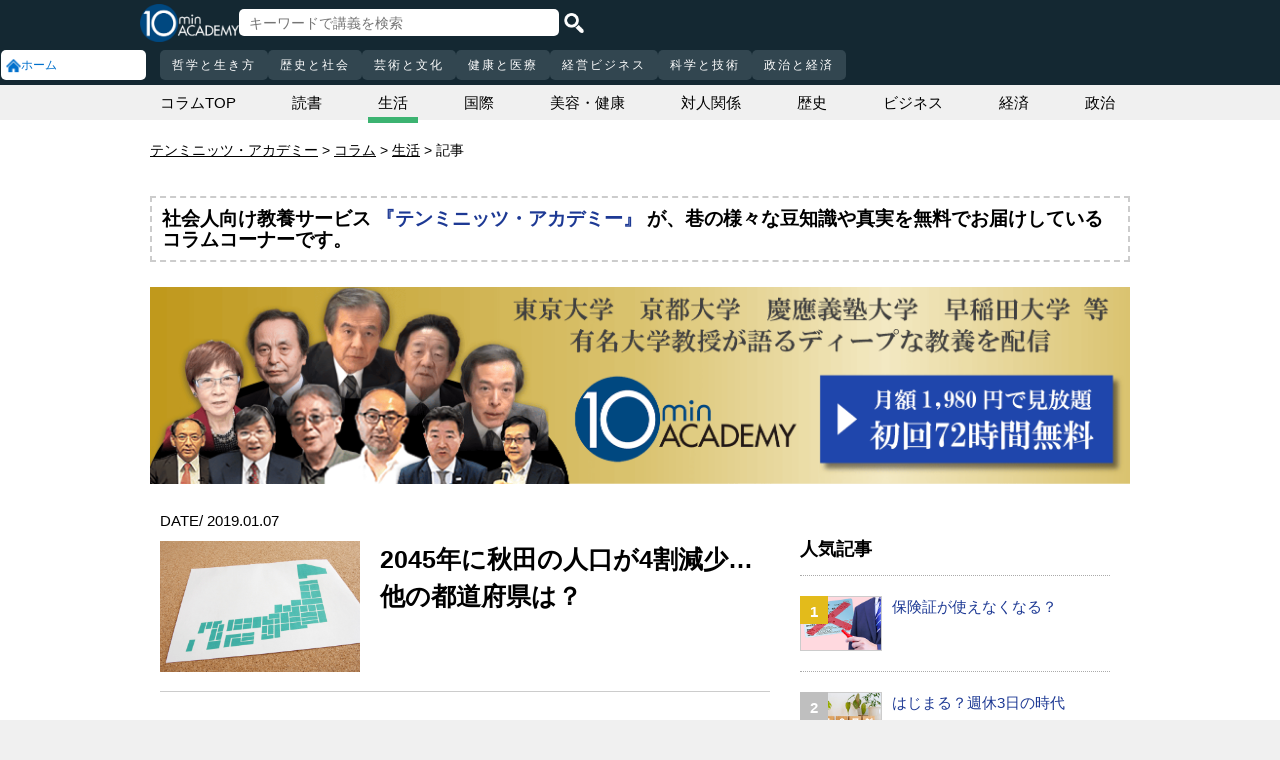

--- FILE ---
content_type: text/html; charset=UTF-8
request_url: https://10mtv.jp/pc/column/article.php?column_article_id=2113
body_size: 16735
content:
<!DOCTYPE html>
<html lang="jp">
<head>
<link rel="canonical" href="https://10mtv.jp/pc/column/article.php?column_article_id=2113" />
 <meta http-equiv="Content-Type" content="text/html; charset=UTF-8" />
 <script type="text/javascript" src="/js/jquery-1.9.0.min.js"></script>

<meta name="robots" content="noarchive" />
<link rel="stylesheet" type="text/css" href="https://10mtv.jp//pc/css/common.css.php">
<link rel="stylesheet" href="https://10mtv.jp//pc/css/flipsnap.css.php">
<script type="text/javascript" src="https://10mtv.jp/js/custom-scripting.js"></script>
<script type="text/javascript" src="https://10mtv.jp/js/util.js"></script>
<script type="text/javascript" src="https://10mtv.jp/js/flipsnap.min.js"></script>



<link href="https://10mtv.jp/js/lity-1.6.1/dist/lity.css" rel="stylesheet">
<script src="https://10mtv.jp/js/lity-1.6.1/dist/lity.js"></script>

<script src="/v2/js/jquery.lazyload.js"></script>

<link rel="stylesheet" href="https://10mtv.jp/pc/css/thumbnail.css.php" media="screen">
<script type="text/javascript" src="https://10mtv.jp/js/thumbnail.js.php"></script>

<style>
body {
	overflow-x: hidden;
}

#pagetop_box{
	left: auto;
	right: 15px;
	bottom: 120px;
}

.header-common{
	width: 100%;
	position: fixed;
	top: 0;
	z-index: 100;
	height: auto;
	background: #142832;
}
.left-menu{
	position: absolute;
	left: 0;
	top: 0;
	/*height: 100%;*/
	display: flex;
	flex-flow: column;
	/*flex-basis: 150px;
	flex-shrink: 0;*/
	row-gap: 8px;
	background: #142832;
	padding-top: 50px;
	width: 150px;
}
.header-common .left-menu .menu-item{
	display: flex;
	align-items: center;
	column-gap: 5px;
	width: 90%;
	margin-left: 1px;
	background: #fff;
	padding: 5px;
	border: none;
	border-radius: 5px;
	height: 20px;
	color: #0070CC;
}

.header-common .left-menu #mydata-item{
	width: 93.5%;
	margin-left: 0px;
	border-radius: 4px;
}


.mydata-add-class{
	background: #0070CC !important;
	border-bottom-left-radius: 0 !important;
	border-bottom-right-radius: 0 !important;
	color: #fff !important;
}

.header-common .active{
	background: #0070CC !important;
	color: #fff !important;
}
.header-common .left-menu .menu-item img{
	width: 15px;
}
.header-common .left-menu .menu-item .icon_text{
	font-size: 12px;
	line-height: 12px;
}
.header-common .header-inner{
	background: #142832;
	width: calc(100% - 150px);
	position: relative;
	margin-left: 150px;
}
.header-common .header-inner .header-top{
	display: flex;
	align-items: center;
	/*justify-content: space-between;*/
	column-gap: 30px;
	height: 45px;
}
.header-common .header-inner .header-logo{
	margin-left: -10px;
}
.header-common .header-inner .header-logo img{
	height: 38px;
	width: auto;
	padding-bottom: 0;
	vertical-align: bottom;
}
.header-common .header-inner .header-search{
	display: flex;
	align-items: center;
	height: 38px;
}
.search-input-box {
	flex-grow: 1;
	height: 70% !important;
	width: 300px !important;
	border: none !important;
	padding: 0 10px !important;
	border-radius: 5px;
}
.header-search img {
	height: 20px;
	width: auto;
	cursor: pointer;
	padding: 0 5px;
}
.top-dummy{
	width: 150px;
}
/* スクロールバーを非表示化 */
.no-scrollbar::-webkit-scrollbar {
	display: none;
}
.no-scrollbar {
	-ms-overflow-style: none;
	scrollbar-width: none;
}

/* タブメニュー */
.header-common .header-inner .header-tab-menu{
	height: 40px;
	position: relative;
	width: 100%;
	display: grid;
	grid-template-columns: min-content 1fr min-content;
	align-items: center;
	justify-content: center;
}

/* 矢印ボタンのスタイル */
.header-common .header-inner .header-tab-menu .arrow-button {
	background-color: transparent;
	z-index: 10;
	border: none;
	outline: none;
	cursor: pointer;
	display: flex;
	align-items: center;
	justify-content: center;
	transition: all 0.3s ease-in-out;
	padding: 4px 5px;
}
#left-arrow {
	grid-column: 1;
}
#right-arrow {
	grid-column: 3;
}
.header-common .header-inner .header-tab-menu .arrow-button img {
	height: 20px;
}

/* 矢印を非表示にするクラス */
.hidden {
	opacity: 0;
	pointer-events: none;
	width: 0.1px;
	padding: 0;
	overflow: hidden;
}

/* 横スクロールメニューのスタイル */
.header-common .header-inner .header-tab-menu .scroll-menu {
	display: flex;
	align-items: center;
	overflow-x: auto;
	white-space: nowrap;
	height: 40px;
	gap: 16px;
	grid-column: 2;
}

/* ボタンのスタイル */
.header-common .header-inner .header-tab-menu .menu-button {
	display: inline-block;
	padding: 9px 12px;
	border-radius: 5px;
	height: 30px;
	font-size: 12px;
	line-height: 12px;
	font-weight: 500;
	flex-shrink: 0;
	background-color: #324650;
	transition: background-color 0.3s, color 0.3s;
	border: none;
	outline: none;
	cursor: pointer;
	color: #ffffff;
	letter-spacing: 2px;
}

/* 画面幅が750px以下の場合の調整 */
@media (max-width: 750px) {
	.header-common .header-inner .header-tab-menu {
		grid-template-columns: min-content 1fr;
	}
	#left-arrow {
		grid-column: 1;
	}
	#right-arrow {
		position: absolute;
		top: 0;
		right: 0;
		height: 100%;
		background: #142832;
		z-index: 10;
	}
	.search-input-box {
		width: clamp(150px, calc(100% - 20px), 300px) !important;
	}
}

.header-common .left-menu details{
	box-sizing: border-box;
	background: #fff;
	width: 145px;
	font-size: 12px;
	text-align: left;
	border-radius: 5px;
	margin-left: 1px;
}
.header-common .left-menu details summary{
	cursor: pointer;
	list-style: none;
}
.header-common .left-menu details summary::-webkit-details-marker{
	display: none;
}

.header-common .left-menu details ul{
	margin-top: 2px;
	padding: 0;
	list-style: none;
	max-height: 150px;
	overflow-y: auto;
	width: 100%;
	box-sizing: border-box;
}

.header-common .left-menu details ul::-webkit-scrollbar {
	width: 8px; 
	height: 8px;
}

.header-common .left-menu details ul::-webkit-scrollbar-thumb {
	background-color: #aaa; 
	border-radius: 4px;
}

.header-common .left-menu details ul::-webkit-scrollbar-corner {
	border-bottom-right-radius: 5px; 
	background: transparent;
}

.header-common .left-menu details li{
      margin: 0;
}

.header-common .left-menu details a{
	text-decoration: none;
	color: #338CD6;
	display: block;
	width: 100%;
	padding: 6px 8px 6px 17%;
	box-sizing: border-box;
	position: relative;
}

.header-common .left-menu details a::after{
	content: '';
	position: absolute;
	left: 8px;
	right: 8px;
	bottom: 0;

	height: 1px;
	background-color: #ddd;
}

/* 最後の項目には下線を表示しない */
.header-common .left-menu details ul li:last-child a::after{
	content: none;
}

/*
@media screen and (max-height: 1080px) and (max-width: 1920px) {
	.header-common .left-menu details ul{
		max-height: 70px!important;
	}

	.header-common .left-menu details a{
		padding: 2px 8px 2px 17%!important;
	}
}
*/

.mydata-list{
	max-height: 70px!important;
}

.mydata-list-a{
	padding: 2px 8px 2px 17%!important;
}

.top-register-box {
	width: 100%;
	background-color: #FFF;
	font-size: 14px;
	position: fixed;
	bottom: 0;
	left: 0;
	right: 0;
	z-index: 100;
}

.top-register-warp {
	margin: 7px 4px;
	background: #FFD700;
	border-radius: 5px;
}

.top-register-inner {
	display: flex;
	justify-content: center;
	align-items: center;
	gap: 40px;
	width: 980px;
	margin: 0 auto;
	padding: 5px 0;
}

.top-register-inner .entry {
	gap: 30px;
	display: flex;
	align-items: center;
	padding: 5px 20px 5px 70px;
	background: #142832;
	color: #fff;
	font-weight: bold;
	border-radius: 5px;
	white-space: nowrap;
	width: 250px;
	box-sizing: border-box;
}

.entry img {
	height: 20px;
	margin-left: auto;
}

.top-register-title {
	white-space: nowrap;
	align-self: center;
}

/* 注目デザイン */
.top-bell {
	position: fixed;
	bottom: 110px;
	right: 11px;
	display: flex;
	z-index: 1001;
}

.top-bell .bell-image {
	background: #fff;
	padding: 15px;
	display: flex;
	align-items: center;
	justify-content: center;
	flex-direction: column;
	border: 0;
	border-radius: 45px;
	width: 45px;
	flex-shrink: 0;
}

.top-bell .bell-image img {
	width: 25px;
	height: auto;
	display: block;
}

.top-bell .bell-image a {
	text-decoration: none;
}

.top-bell .bell-text {
	padding-top: 2px;
	font-size: 12px;
}

</style>

<script>
var pagetop_flag = false;

$(document).ready(function(){
	const scr_w = screen.width;
	const scr_h = screen.height;
	const aspect = scr_w / scr_h;

	// 幅 <= 1920 かつ 高さ < 1200
	if(scr_w <= 1920 && scr_h >= 600 && scr_h <= 1079 && aspect >= 1.70 && aspect <= 1.85) {
		$("#mydata-details ul").addClass("mydata-list");
		$("#mydata-details ul li a").addClass("mydata-list-a");
	}

	// スクロール位置
	const scr_idex = "0";
	$('#scroll-menu').scrollLeft(scr_idex);

	// トップへ戻るボタン
	var pagetop = $('#pagetop_box');
	$(window).scroll(function(){

		if($(this).scrollTop() > 400 ){
			if(!pagetop_flag){
				pagetop.fadeIn();
				pagetop_flag = true;
			}

	    	}else{
	    		if(pagetop_flag){
			    	pagetop.fadeOut();
	    			pagetop_flag = false;
	    		}
		}

	});

	pagetop.click(function(){
		$('body, html').animate({scrollTop:0}, 500);
		return false;
	});

	// 検索
	$('.top-serach').click(function() {
		$('#fm-header').submit();
	});

	$('#mydata-details').on('toggle', function() {
		const isOpened = this.open;
		if (isOpened) {
			$('#mydata-item').addClass('mydata-add-class');
			$('#mydata-icon').attr('src', 'https://10mtv.jp/v2/images/common/icons/pc/mydata_active.png');
		} else {
			$('#mydata-item').removeClass('mydata-add-class');
			$('#mydata-icon').attr('src', 'https://10mtv.jp/v2/images/common/icons/pc/mydata_inactive.png');
		}
	});

	$('.tab-menu-link').on('click', function(e) {
		var target = this.dataset.href;

		var idx = $('#scroll-menu').scrollLeft();
		if(idx > 0) {
			target = (target.includes('?')) ? target + "&scr_idex=" + idx : target + "?scr_idex=" + idx;
		}

//		setTimeout(function() {
			window.location.href = target;
//		}, 500); 
	});
});

$(document).ready(function() {
	const scrollMenu = $('#scroll-menu');
	const leftArrow = $('#left-arrow');
	const rightArrow = $('#right-arrow');
	const scrollAmount = 200;
	const tolerance = 5;

	const checkArrows = () => {
		// scrollWidthはjQueryでは取得できないため、ネイティブのDOM要素を使用
		const scrollWidth = scrollMenu.prop('scrollWidth');
		const clientWidth = scrollMenu.width();

		// Math.round() を使用して、スクロール値の比較における微小な差を吸収
		const scrollLeft = Math.round(scrollMenu.scrollLeft());
		const maxScrollLeft = Math.round(scrollWidth - clientWidth);

		// スクロールが必要かどうかを判定
		const isScrollNeeded = scrollWidth > clientWidth + tolerance;

		if (isScrollNeeded) {
			// 左矢印の表示/非表示を切り替え
			// scrollLeft が 0 (または tolerance 内) なら非表示
			leftArrow.toggleClass('hidden', scrollLeft <= tolerance);

			// 右矢印の表示/非表示を切り替え
			// scrollLeft が最大スクロール位置 (またはその tolerance 内) なら非表示
			rightArrow.toggleClass('hidden', scrollLeft >= maxScrollLeft - tolerance);
		} else {
			// スクロールが必要ない場合は両方の矢印を非表示
			leftArrow.addClass('hidden');
			rightArrow.addClass('hidden');
		}
	};

	// 左矢印クリック
	leftArrow.on('click', function() {
		// 現在のスクロール位置から scrollAmount 分引く
		scrollMenu.scrollLeft(scrollMenu.scrollLeft() - scrollAmount);

		// スクロール後、矢印のチェックを非同期で実行
		setTimeout(checkArrows, 50);
	});

	// 右矢印クリック時
	rightArrow.on('click', function() {
		// 現在のスクロール位置に scrollAmount 分足す
		scrollMenu.scrollLeft(scrollMenu.scrollLeft() + scrollAmount);

		// スクロール後、矢印のチェックを非同期で実行
		setTimeout(checkArrows, 50);
	});

	// スクロール時とウィンドウリサイズ時に矢印をチェック
	scrollMenu.on('scroll', checkArrows);

	// ウィンドウリサイズ時は、スクロールバーの出現/消失の処理を考慮してディレイを入れる
	$(window).on('resize', function() {
		setTimeout(checkArrows, 150);
	});

	// 初期実行
	checkArrows();
});

</script>


<!-- Google Tag Manager -->
<script>(function(w,d,s,l,i){w[l]=w[l]||[];w[l].push({'gtm.start':
new Date().getTime(),event:'gtm.js'});var f=d.getElementsByTagName(s)[0],
j=d.createElement(s),dl=l!='dataLayer'?'&l='+l:'';j.async=true;j.src=
'https://www.googletagmanager.com/gtm.js?id='+i+dl;f.parentNode.insertBefore(j,f);
})(window,document,'script','dataLayer','GTM-5KW5K8F5');</script>
<!-- End Google Tag Manager -->
<link rel="apple-touch-icon" href="https://10mtv.jp/image/icon2.png">

<title>2045年に秋田の人口が4割減少…他の都道府県は？ | テンミニッツ・アカデミー</title>

<meta property="fb:app_id" content="1668188140098602" />
<meta property="og:type" content="article"/>
<meta property="og:title" content="2045年に秋田の人口が4割減少…他の都道府県は？ | テンミニッツ・アカデミー"/>
<meta property="og:description" content="「地方消滅」の言葉が話題になったのは2014年。当時日本創成会議座長だった増田寛也氏らが発表した、通称「増田レポート」の中で用いられたこの言葉が世間にインパクトを与えました。2040年までの間に20～…" />
<meta property="og:site_name" content="テンミニッツ・アカデミー"/>

<meta name="twitter:card" content="summary_large_image">
<meta name="twitter:site" content="@10mtv_opinion">
<meta name="twitter:title" content="2045年に秋田の人口が4割減少…他の都道府県は？ | テンミニッツ・アカデミー">
<meta name="twitter:description" content="「地方消滅」の言葉が話題になったのは2014年。当時日本創成会議座長だった増田寛也氏らが発表した、通称「増田レポート」の中で用いられたこの言葉が世間にインパクトを与えました。2040年までの間に20～…">
<meta name="description" content="「地方消滅」の言葉が話題になったのは2014年。当時日本創成会議座長だった増田寛也氏らが発表した、通称「増田レポート」の中で用いられたこの言葉が世間にインパクトを与えました。2040年までの間に20～…">
<meta property="og:url" content="https://10mtv.jp/pc/column/article.php?column_article_id=2113" />
<meta property="og:image" content="https://10mtv.jp/image/column_image.php?size=l&id=2113" />
<meta name="twitter:image" content="https://10mtv.jp/image/column_image.php?size=l&id=2113">


</head>



<body>
<!-- Google Tag Manager (noscript) -->
<noscript><iframe src="https://www.googletagmanager.com/ns.html?id=GTM-5KW5K8F5"
height="0" width="0" style="display:none;visibility:hidden"></iframe></noscript>
<!-- End Google Tag Manager (noscript) -->


<img id="pagetop_box" src="https://10mtv.jp/v2/images/common/back_to_top.png">

<header class="header-common">

	<div class="left-menu">
		<a href="/index.php">
<div class="menu-item">
	<img src="https://10mtv.jp/v2/images/common/icons/pc/home_inactive.png" alt="ホーム">
	<div class="icon_text">ホーム</div>
</div>
</a>
	</div>

	<div class="header-inner">
		<div class="header-top">
			<div class="header-logo">
				<a href="https://10mtv.jp/index.php" style="display: block;text-align: center;">
					<img src="/v2/images/non_member/pc_top_logo.png" alt="テンミニッツ・アカデミー｜有識者による1話10分のオンライン講義">
				</a>
			</div>
			<form method="get" action="https://10mtv.jp/pc/content/search_list.php" id="fm-header">
			<div class="header-search">
				<input type="text" name="keyword" class="search-input-box" value="" placeholder="キーワードで講義を検索">
				<img class="top-serach" src="/v2/images/common/icon_search.png" alt="検索">
			</div>
			</form>
			<div class="top-dummy"></div>
		</div>
		<div class="header-tab-menu">
		        <button id="left-arrow" class="arrow-button hidden">
		            <img src="/v2/images/common/icons/pc/left_arrow.png">
		        </button>

		        <nav id="scroll-menu" class="scroll-menu no-scrollbar">
				<button class="menu-button tab-menu-link" data-href="/index.php?tag_id=4">哲学と生き方</button><button class="menu-button tab-menu-link" data-href="/index.php?tag_id=2">歴史と社会</button><button class="menu-button tab-menu-link" data-href="/index.php?tag_id=5">芸術と文化</button><button class="menu-button tab-menu-link" data-href="/index.php?tag_id=7">健康と医療</button><button class="menu-button tab-menu-link" data-href="/index.php?tag_id=6">経営ビジネス</button><button class="menu-button tab-menu-link" data-href="/index.php?tag_id=3">科学と技術</button><button class="menu-button tab-menu-link" data-href="/index.php?tag_id=1">政治と経済</button>
			</nav>

		        <button id="right-arrow" class="arrow-button hidden">
		            <img src="/v2/images/common/icons/pc/right_arrow.png">
		        </button>
		</div>
	</div>
</header>

<link rel="stylesheet" type="text/css" href="https://10mtv.jp/v2/css/common.pc.css.php">
<link rel="stylesheet" type="text/css" href="https://10mtv.jp/pc/css/lecture_list_style.css.php">
<link rel="stylesheet" type="text/css" href="https://10mtv.jp/v2/css/column.css.php">

<style>
.similar_box:hover{
	opacity:0.7;
}
</style>

<script src="https://10mtv.jp/v2/js/scripts.pc.js.php?uid=" type="text/javascript"></script>

<script type="application/ld+json">
{
	"@context": "http://schema.org",
	"@type": "BreadcrumbList",
	"itemListElement":
	[
		{
			"@type": "ListItem",
			"position": 1,
			"item": {
				"@id": "https://10mtv.jp/",
				"name": "テンミニッツ・アカデミー"
			}
		},{
			"@type": "ListItem",
			"position": 2,
			"item": {
				"@id": "https://10mtv.jp/pc/column/index.php",
				"name": "コラム"
			}
		},{
			"@type": "ListItem",
			"position": 3,
			"item": {
				"@id": "https://10mtv.jp/pc/column/index.php?column_tag_id=6",
				"name": "生活"
			}
		}
	]
}
</script>


<script>

var _contentHeight = 0;
var _windowHeight = 0;

$(function(){

	// ポップアップ表示非表示
	var is_popup = "1";
	var popup = $('.popup-area');
	var offset = $('.popup.page-show').offset().top;
	var height = $(window).height();
	var daily_ranking_offset = "";
	if($('#daily-ranking-area').length){
		daily_ranking_offset = $('#daily-ranking-area').offset().top - height/3;
	}
	var is_related = 1;

	$(window).on('load resize',function(){
		offset = $('.popup.page-show').offset().top;
		height = $(window).height();
		if($('#daily-ranking-area').length){
			daily_ranking_offset = $('#daily-ranking-area').offset().top - height/3;
			if($(this).scrollTop() > daily_ranking_offset) {
				if(is_related == 1) {
					$("#related").fadeOut("1000");
					is_related = 0;
				}
			} else {
				if(is_related == 0) {
					$("#related").fadeIn("1000");
					is_related = 1;
				}
			}
		}
	});

	popup.hide();
	$(window).scroll(function () {
		if(is_popup === "1") {
			popupFlag = sessionStorage.getItem('open');
			if(!popupFlag) {
				if($(this).scrollTop() > offset - height) {
					popup.fadeIn();
				} else {
					popup.fadeOut();
				}
			}
		}

		if($('#daily-ranking-area').length){
			if($(this).scrollTop() > daily_ranking_offset) {
				if(is_related == 1) {
					$("#related").fadeOut("1000");
					is_related = 0;
				}
			} else {
				if(is_related == 0) {
					$("#related").fadeIn("1000");
					is_related = 1;
				}
			}
		}
	});

	$(".close-popup").click(function() {
		sessionStorage.setItem('open', true);
		popup.fadeOut();
	});

	$(window).on('pagehide', function() {
		sessionStorage.removeItem('open');
	});

	// 固定エリアの扱い
	
});

</script>

<!--------- FBいいね　--------->
<div id="fb-root"></div>
<script>(function(d, s, id) {
  var js, fjs = d.getElementsByTagName(s)[0];
  if (d.getElementById(id)) return;
  js = d.createElement(s); js.id = id;
  js.src = "//connect.facebook.net/ja_JP/sdk.js#xfbml=1&version=v2.8";
  fjs.parentNode.insertBefore(js, fjs);
}(document, 'script', 'facebook-jssdk'));</script>
<!--------- FBいいね　ここまで　--------->

<main class="container-full" style="padding: 85px 0;"><div class="partical-container-980" style="height: 35px;line-height: 35px;">
<article class="column-category">
	<section class="child"><a href="./index.php">コラムTOP</a></section>
		<section class="child" ><a href="./index.php?column_tag_id=10">読書</a></section>
		<section class="child"  style="border-bottom:6px solid #3CB371"><a href="./index.php?column_tag_id=6">生活</a></section>
		<section class="child" ><a href="./index.php?column_tag_id=3">国際</a></section>
		<section class="child" ><a href="./index.php?column_tag_id=9">美容・健康</a></section>
		<section class="child" ><a href="./index.php?column_tag_id=8">対人関係</a></section>
		<section class="child" ><a href="./index.php?column_tag_id=7">歴史</a></section>
		<section class="child" ><a href="./index.php?column_tag_id=4">ビジネス</a></section>
		<section class="child" ><a href="./index.php?column_tag_id=2">経済</a></section>
		<section class="child" ><a href="./index.php?column_tag_id=1">政治</a></section>
	</article>
</div>

<div class="bg-white">
	<!--パンくず-->
	<div style="margin:0 auto;width:980px;padding:20px 0 10px;">
		<nav id="breadcrumbs" style="margin:0;">
			<ol>
				<li itemscope="itemscope">
					<a itemprop="url" href="https://10mtv.jp/"><span itemprop="title">テンミニッツ・アカデミー</span></a>
				</li>
				<li itemscope="itemscope">
					<a itemprop="url" href="https://10mtv.jp/pc/column/index.php"><span itemprop="title">コラム</span></a>
				</li>				<li itemscope="itemscope">
					<a href="./index.php?column_tag_id=6"><span itemprop="title">生活</span></a>
				</li>				<li itemscope="itemscope">
					<span itemprop="title">記事</span>
				</li>
			</ol>
		</nav>
	</div>

	<div style="width: 976px;margin: 25px auto;border: 2px dashed #cccccc;">
	<div style="padding: 10px;font-size: 19px;font-weight: bold;">
		社会人向け教養サービス <a href=/coupon/input_mail.php?coupon=CLMN01 style="color: #1D3994;text-decoration: none;">『テンミニッツ・アカデミー』</a> が、巷の様々な豆知識や真実を無料でお届けしているコラムコーナーです。
	</div>
</div>

<div class="partical-container-980">
	<a href="/coupon/input_mail.php?coupon=CLMN01">
		<img src="https://10mtv.jp/image/column/column_banner_PC.png" alt="テンミニッツ・アカデミーは、有識者の生の声を10分間で伝える新しい教養動画メディアです。" style="width: 100%;vertical-align: bottom;">
	</a>
</div>

	<div class="popup-area">
		<section>
			<div style="font-size: 25px;color: #FFF;padding-bottom: 25px;">
				お探しの情報は見つかりましたか？「生活」ジャンルのより詳しい情報はこちら
			</div>

			<div style="position: relative;">
				<a href="/coupon/input_mail.php?coupon=CLMN01">
				<img class="register" src="https://10mtv.jp/image/column/column_banner_square01.png" alt="テンミニッツ・アカデミーは、有識者の生の声を10分間で伝える新しい教養動画メディアです。">
				</a>
				<img class="close-popup" src="https://10mtv.jp/image/column/button.png" alt="閉じる">
			</div>
		</section>
	</div>
	<div class="partical-container-980 clear-fix" style="display:flex;">
		<div class="column-left">
					<!--------- コラム記事 start --------->
		    <div class="column-article">
		        <section id="contents">
					<div class="geometoric" style="overflow:hidden">
			        	<div class="date-box">
		    	        	<span class="date">DATE/ 2019.01.07</span>
		        	    </div>
					</div>
		    	    <div class="clear-both"></div>

		    	    <section class="top-image">
						<div class="image"><img src="https://imagineer.edmode.com/sugotoku/image/column_image.php?size=l&id=2113" class="thumbnail"></div>
		    	        <div class="header-text"><h1>2045年に秋田の人口が4割減少…他の都道府県は？</h1></div>
		    	     </section>
		    	     
		            <div class="content column-content" style="padding-top:0;">
		        	    <div style="width:400px; margin:0 auto; text-align:center;"></div>
　「地方消滅」の言葉が話題になったのは2014年。当時日本創成会議座長だった増田寛也氏らが発表した、通称「増田レポート」の中で用いられたこの言葉が世間にインパクトを与えました。2040年までの間に20～39歳の女性人口が半減する自治体が全国の市町村の約半数にあたると未来像を提示。一般向けにまとめられた『地方消滅』（中公新書）は2015年の新書大賞を受賞するベストセラーとなりました。あれから3年。事態はどのように変化しているのでしょうか？　<br>
<br>
<h2>「地方消滅」ではなく「東京１強、地方全滅」の可能性？</h2>
　増田レポートの試算は、国立社会保障・人口問題研究所が2013年3月に発表した人口推計データをもとにして行われました。5年後の今日では、新しい「日本の地域別将来推計人口」が発表されています。<br>
<br>
　都道府県別にみた推計結果の概要としては、42道府県で2015年以後の総人口は一貫して減少し、すべての都道府県で2030年以後の総人口は一貫して減少する、とあります。2015年時点でさえ、人口が減少する都道府県数は39に上り、南関東（埼玉、千葉、東京、神奈川）ブロックが全体の28.4％を占めています。この傾向は今後も続き、2045年には31.9％に達するとみられています。<br>
<br>
　2015年の総人口を100としたときの指数で見ていくと、2045年に100以上になるのは東京都だけで、沖縄99.6、愛知92.2、神奈川91.1、埼玉89.8と続きます。減少が最もはなはだしいほうから見ると、秋田58.8、青森63.0、山形68.4、高知68.4、福島68.7。なんと秋田県や青森県の人口は現在の3分の2以下にまで減ってしまうのです。人口が減ると購買力も生産力も減るため、地方では商業施設などの存続が危ぶまれています。<br>
<br>
　都道府県別の指数（全国平均は83.7）を北から順番に並べてみましょう。<br>
<br>
北海道74.4、青森63.0、<br>
岩手69.1、宮城77.5、<br>
秋田58.8、山形68.4、<br>
福島68.7、茨城76.6、<br>
栃木79.0、群馬78.7、<br>
埼玉89.8、千葉87.8、<br>
東京100.7、神奈川91.1、<br>
新潟73.7、富山76.7、<br>
石川82.1、福井78.1、<br>
山梨71.7、長野76.9、<br>
岐阜76.6、静岡79.5、<br>
愛知92.2、三重78.8、<br>
滋賀89.4、京都81.9、<br>
大阪83.0、兵庫81.9、<br>
奈良73.2、和歌山71.4、<br>
鳥取78.2、島根76.2、<br>
岡山84.3、広島85.4、<br>
山口73.7、徳島70.8、<br>
香川79.5、愛媛73.1、<br>
高知68.4、福岡89.3、<br>
佐賀79.7、長崎71.3、<br>
熊本80.8、大分76.9、<br>
宮崎74.7、鹿児島73.1、沖縄99.6<br>
<br>
<h2>出生率の高い沖縄が健闘、西高東低の若年者人口</h2>
　2045年までの人口レースで沖縄がやや健闘しているのは、出生率が高く、0-14歳人口の割合では全国ベスト1の17.3（2015年）に位置しているため。一人の女性が生涯に産む子供の人数を示す合計特殊出生率は1.94（2017年調べ）で、全国の1.43と比較すると0.51ポイント高く、30年以上全国1位を続けています。<br>
<br>
　0-14歳人口ベスト5は沖縄に続いて滋賀14.5、佐賀14.0、愛知13.7、宮崎13.6と西日本が優勢です。2015年時点の0-14歳人口の割合では東京は11.3と全国46位（47位は秋田10.4）。家賃の高さをはじめ子どもを育てるには不向きな環境の東京ですが、大学の多くが東京にあるために18歳人口を吸い寄せ、その後も定住するケースが多いことをデータが示しています。<br>
<br>
　このように東京と沖縄の人口だけは2030年頃まで増え続けますが、その後は減少に転じます。65歳以上人口が2015年より2045年で圧倒的に増えるのは東京、神奈川、大阪、埼玉、愛知などの大都市部です。大都市では今後、医療・介護施設が対応しきれなくなると予想されています。<br>
<br>
<h2>切り札は外国人労働者との共存にあり</h2>
　結論から言うと、増田レポートが警鐘を鳴らした状況は今のところ何も変わっていません。「カルトグラム」という手法で日本列島の形を人口で表すと、北海道から東北にかけてがやせ細り、東京・埼玉・神奈川などの太平洋側がぼってり太ります。<br>
<br>
　2018年12月8日、改正入管法が成立して外国人労働者の受け入れ拡大が推進されることになりました。全国の外国人労働者は、この10年で2.5倍以上に増え、居住についてのルールを共有すること、子どもたちの教育環境を整備することなど、課題が山積みです。<br>
<br>
　東京の少子化の影響が出て、首都圏の人口が減り始めるのは2030年頃と予測されています。外国人労働者に「選ばれない」日本になってしまうと、「お先真っ暗」であることは自明です。企業で、地域で、学校で、共存のための模索が始まっています。<br>
<br>
<div style="word-break:break-all;"><small><span style="font-weight:bold;">＜参考サイト＞</span><br>
・国立社会保障・人口問題研究所：日本の地域別将来推計人口<br>
http://www.ipss.go.jp/pp-shicyoson/j/shicyoson18/1kouhyo/gaiyo.pdf<br>
</small></div>

			            <div class="signature"></div>
		            </div>
		        </section>
		    </div>
		    <!--------- コラム記事 end --------->

		    <div class="popup page-show"></div>

		    <div class="social-button" style="padding:0 15px;margin-bottom:15px;">
				<a class="fb btn" href="https://www.facebook.com/share.php?u=https%3A%2F%2F10mtv.jp%2Fpc%2Fcolumn%2Farticle.php%3Fcolumn_article_id%3D2113" onclick="window.open(this.href, 'FBwindow', 'width=650, height=350, menubar=no, toolbar=no, scrollbars=yes'); return false;" rel="nofollow"><img src="https://10mtv.jp/v2/images/common/button_facebook_mini.png"></a>
				<a href="https://twitter.com/intent/tweet?text=2045%E5%B9%B4%E3%81%AB%E7%A7%8B%E7%94%B0%E3%81%AE%E4%BA%BA%E5%8F%A3%E3%81%8C4%E5%89%B2%E6%B8%9B%E5%B0%91%E2%80%A6%E4%BB%96%E3%81%AE%E9%83%BD%E9%81%93%E5%BA%9C%E7%9C%8C%E3%81%AF%EF%BC%9F+%7C+%25SITE_NAME%25 https%3A%2F%2F10mtv.jp%2Fpc%2Fcolumn%2Farticle.php%3Fcolumn_article_id%3D2113" target="_blank" rel="nofollow"><img src="https://10mtv.jp/v2/images/common/button_twitter_mini.png"></a>
				<a href="https://b.hatena.ne.jp/entry/10mtv.jp/pc/column/article.php?column_article_id=2113"
				   class="hatena-bookmark-button"
				   data-hatena-bookmark-title="2045年に秋田の人口が4割減少…他の都道府県は？ | テンミニッツ・アカデミー"
				   data-hatena-bookmark-layout="simple"
				   rel="nofollow"
				   title="このエントリーをはてなブックマークに追加"><img src="https://10mtv.jp/v2/images/common/button_hatebu_mini.png" alt="このエントリーをはてなブックマークに追加"></a>
				   <script type="text/javascript" src="https://b.st-hatena.com/js/bookmark_button.js" charset="utf-8" async="async"></script>
			</div>			<!--------- 関連動画 --------->
			<div class="related-movie" style="padding:10px 10px 0px 0px; width:100%; float:none;">
		    	<h2 class="title" style="margin:0; font-size:20px">
					関連動画
				</h2>
				<article class="column-movie-list">
					<ul>						<li><a class="without-decoration" href="https://10mtv.jp/pc/content/detail.php?movie_id=2283">2040年に秋田県の人口が3分の2に…人口減少の理由</a></li>
					</ul>
				</article>
			</div>
<div id="daily-ranking-area" style="width: 950px;">
	<div style="text-align: center;">
		<div style="font-size: 30px;font-weight: bold;">～最後までコラムを読んでくれた方へ～</div>
		<div style="font-size: 20px;margin-top: 30px;">雑学から一段上の「大人の教養」はいかがですか？</div>
		<div style="position: relative;margin-top: 30px;font-size: 20px;text-align: left;line-height: 1.7;z-index: 10;">
			明日すぐには使えないかもしれないけど、10年後も役に立つ“大人の教養”を 5,600本以上。
			<a href="/coupon/input_mail.php?coupon=CLMN01" style="color: #1D3994;">『テンミニッツ・アカデミー』</a> で人気の教養講義をご紹介します。
		</div>
	</div>
</div>

<article class="ranking-list ranking-list-daily" style="display: block;">
<section class="movie-list-horizontal" style="height:194px;">
	<div class="thumbnail">
		<div class="number">1</div>
	    <a href="https://10mtv.jp/pc/content/detail.php?movie_id=5998">
		   <p class="thumb-square-cover-center"><img src="https://10mtv.jp/image/movie_image.php?id=5998" alt="知ってるつもり、過大評価…バイアス解決の鍵は「謙虚さ」"></p>
		</a>
	</div>
	<div class="info">
		<h3 class="catch">
		<a href="https://10mtv.jp/pc/content/detail.php?movie_id=5998">知ってるつもり、過大評価…バイアス解決の鍵は「謙虚さ」</a>
		</h3>
		<h4 class="movie-name" style="margin:0;">何回説明しても伝わらない問題と認知科学（3）認知バイアスとの正しい向き合い方</h4>
		<div class="introduce">人間がこの世界を生きていく上で、バイアスは避けられない。しかし、そこに居直って自分を過大評価してしまうと、それは傲慢になる。よって、どんな仕事においてももっとも大切なことは「謙虚さ」だと言う今井氏。ただそれは、...</div>
		<div class="recording-date">収録日：2025/05/12</div>
		<div class="public-start-date">追加日：2025/11/16</div>							<div class="lecturer">
				    <a href="https://10mtv.jp/pc/content/lecturer_detail.php?lecturer_id=370"">
					<img src="https://10mtv.jp/image/lecturer_image.php?lecturer_id=370" class="thumb" alt="今井むつみ">
				    </a>
					<div class="lecturer-name">
					   <a href="https://10mtv.jp/pc/content/lecturer_detail.php?lecturer_id=370"">今井むつみ</a>
					</div>
					<div class="title">一般社団法人今井むつみ教育研究所代表理事
慶應義塾大学名誉教授</div>
				</div>
	</div>
</section>
<div style="margin-bottom: 20px;"></div>

<section class="movie-list-horizontal" style="height:194px;">
	<div class="thumbnail">
		<div class="number">2</div>
	    <a href="https://10mtv.jp/pc/content/detail.php?movie_id=3786">
		   <p class="thumb-square-trim-center"><img src="https://10mtv.jp/image/movie_image.php?id=3786" alt="「宇宙の階層構造」誕生の謎に迫るのが宇宙物理学のテーマ"></p>
		</a>
	</div>
	<div class="info">
		<h3 class="catch">
		<a href="https://10mtv.jp/pc/content/detail.php?movie_id=3786">「宇宙の階層構造」誕生の謎に迫るのが宇宙物理学のテーマ</a>
		</h3>
		<h4 class="movie-name" style="margin:0;">「宇宙の創生」の仕組みと宇宙物理学の歴史（1）宇宙の階層構造</h4>
		<div class="introduce">宇宙とは何かを考えるうえで中国の古典である『荘子』・『淮南子（えなんじ）』に由来する「宇宙」という言葉が意味から考えてみたい。続いて、地球から始まり、太陽系、天の川銀河（銀河系）、局所銀河群、超銀河団、そして大...</div>
		<div class="recording-date">収録日：2020/08/25</div>
		<div class="public-start-date">追加日：2020/12/13</div>							<div class="lecturer">
				    <a href="https://10mtv.jp/pc/content/lecturer_detail.php?lecturer_id=202"">
					<img src="https://10mtv.jp/image/lecturer_image.php?lecturer_id=202" class="thumb" alt="岡朋治">
				    </a>
					<div class="lecturer-name">
					   <a href="https://10mtv.jp/pc/content/lecturer_detail.php?lecturer_id=202"">岡朋治</a>
					</div>
					<div class="title">慶應義塾大学理工学部物理学科教授</div>
				</div>
	</div>
</section>
<div style="margin-bottom: 20px;"></div>

<section class="movie-list-horizontal" style="height:194px;">
	<div class="thumbnail">
		<div class="number">3</div>
	    <a href="https://10mtv.jp/pc/content/detail.php?movie_id=6012">
		   <p class="thumb-square-trim-left"><img src="https://10mtv.jp/image/movie_image.php?id=6012" alt="「50億人を救う」と宣言したゲイツとの粋なエピソード"></p>
		</a>
	</div>
	<div class="info">
		<h3 class="catch">
		<a href="https://10mtv.jp/pc/content/detail.php?movie_id=6012">「50億人を救う」と宣言したゲイツとの粋なエピソード</a>
		</h3>
		<h4 class="movie-name" style="margin:0;">内側から見たアメリカと日本（3）ビル・ゲイツの世界戦略</h4>
		<div class="introduce">ラストベルトはアメリカの経営者により生まれたが、それは決して攻撃ではなく、合理的な経営判断による必然的なりゆきだった。その一例として島田氏は、マイクロソフトのビル・ゲイツ氏が中国でスピーチした光景を思い出す。世...</div>
		<div class="recording-date">収録日：2025/09/02</div>
		<div class="public-start-date">追加日：2025/11/17</div>							<div class="sub_lecturer sub_lecturer-4">
					対談 | <a href="/pc/content/lecturer_detail.php?lecturer_id=3" rel="nofollow">島田晴雄</a>／<a href="/pc/content/lecturer_detail.php?lecturer_id=161">神藏孝之</a>
				</div>
	</div>
</section>
<div style="margin-bottom: 20px;"></div>

<section class="movie-list-horizontal" style="height:194px;">
	<div class="thumbnail">
		<div class="number">4</div>
	    <a href="https://10mtv.jp/pc/content/detail.php?movie_id=6018">
		   <p class="thumb-square-trim-right"><img src="https://10mtv.jp/image/movie_image.php?id=6018" alt="脳内の量子的効果――ペンローズ＝ハメロフ仮説とは"></p>
		</a>
	</div>
	<div class="info">
		<h3 class="catch">
		<a href="https://10mtv.jp/pc/content/detail.php?movie_id=6018">脳内の量子的効果――ペンローズ＝ハメロフ仮説とは</a>
		</h3>
		<h4 class="movie-name" style="margin:0;">エネルギーと医学から考える空海が拓く未来（2）量子論と空海密教の本質</h4>
		<div class="introduce">「ワット・ビット連携」の概念がある。これは神経と血管の関係にも似ており、両者が密接に関係するところから、それをもとに人間の本質について考察していくことになる。また、中村天風の思想から着想を得て、人間の心には霊性...</div>
		<div class="recording-date">収録日：2025/03/03</div>
		<div class="public-start-date">追加日：2025/11/13</div>							<div class="sub_lecturer sub_lecturer-4">
					鼎談 | <a href="/pc/content/lecturer_detail.php?lecturer_id=273" rel="nofollow">鎌田東二</a>／<a href="/pc/content/lecturer_detail.php?lecturer_id=375">長谷川敏彦</a>／<a href="/pc/content/lecturer_detail.php?lecturer_id=335">岡本浩</a>
				</div>
	</div>
</section>
<div style="margin-bottom: 20px;"></div>

<section class="movie-list-horizontal" style="height:194px;">
	<div class="thumbnail">
		<div class="number">5</div>
	    <a href="https://10mtv.jp/pc/content/detail.php?movie_id=6000">
		   <p class="thumb-square-trim-center"><img src="https://10mtv.jp/image/movie_image.php?id=6000" alt="図書館の便利な活用法…全国の図書館からの「お取り寄せ」"></p>
		</a>
	</div>
	<div class="info">
		<h3 class="catch">
		<a href="https://10mtv.jp/pc/content/detail.php?movie_id=6000">図書館の便利な活用法…全国の図書館からの「お取り寄せ」</a>
		</h3>
		<h4 class="movie-name" style="margin:0;">歴史の探り方、活かし方（2）図書館「レファレンス」の活用</h4>
		<div class="introduce">公共図書館では質の高い「レファレンス」サービスを提供しているが、活用する人は限られている。だが、実は全国の図書館ネットワークを縦横無尽に活用できる、驚くほどに便利な仕組みなのだ。今回は図書館のレファレンスで何が...</div>
		<div class="recording-date">収録日：2025/04/26</div>
		<div class="public-start-date">追加日：2025/11/15</div>							<div class="lecturer">
				    <a href="https://10mtv.jp/pc/content/lecturer_detail.php?lecturer_id=237"">
					<img src="https://10mtv.jp/image/lecturer_image.php?lecturer_id=237" class="thumb" alt="中村彰彦">
				    </a>
					<div class="lecturer-name">
					   <a href="https://10mtv.jp/pc/content/lecturer_detail.php?lecturer_id=237"">中村彰彦</a>
					</div>
					<div class="title">作家</div>
				</div>
	</div>
</section>
<div style="margin-bottom: 20px;"></div>
</article>		</div>
		<div class="column-right clear-fix" style="margin-top: 40px;margin-bottom: 0;">
	
			<!--------- 人気記事 --------->
			<section class="newer-article">
		    	<h2 class="title">人気記事</h2>
		    	
				<article class="populer-index">
				<div class="img-link">
					<a href="./article.php?column_article_id=4262">
					    <img src="https://10mtv.jp/image/column_image.php?id=4262&tag_id=6">
 					<p class="index-number" style="color:#fff;background:#E3BB1B;">1</p>
					
					</a>
                    </div>
					    <h3><a href="./article.php?column_article_id=4262">保険証が使えなくなる？</a></h3>
				</article>

				<article class="populer-index">
				<div class="img-link">
					<a href="./article.php?column_article_id=4265">
					    <img src="https://10mtv.jp/image/column_image.php?id=4265&tag_id=6">
 					<p class="index-number" style="color:#fff;background:#bfbfbf;">2</p>

					</a>
                    </div>
					    <h3><a href="./article.php?column_article_id=4265">はじまる？週休3日の時代</a></h3>
				</article>

				<article class="populer-index">
				<div class="img-link">
					<a href="./article.php?column_article_id=4263">
					    <img src="https://10mtv.jp/image/column_image.php?id=4263&tag_id=6">
 					<p class="index-number" style="color:#fff;background:#be8b4e;">3</p>

					</a>
                    </div>
					    <h3><a href="./article.php?column_article_id=4263">なぜ起こった？令和のコメ不足</a></h3>
				</article>

				<article class="populer-index">
				<div class="img-link">
					<a href="./article.php?column_article_id=3571">
					    <img src="https://10mtv.jp/image/column_image.php?id=3571&tag_id=6">
 					<p class="index-number">4</p>

					</a>
                    </div>
					    <h3><a href="./article.php?column_article_id=3571">マイナンバーカードはなぜ普及しないのか</a></h3>
				</article>

				<article class="populer-index">
				<div class="img-link">
					<a href="./article.php?column_article_id=3971">
					    <img src="https://10mtv.jp/image/column_image.php?id=3971&tag_id=6">
 					<p class="index-number">5</p>

					</a>
                    </div>
					    <h3><a href="./article.php?column_article_id=3971">廃止になった「年金手帳」今後はどうなる？</a></h3>
				</article>
			</section>
			<!--------- 関連記事 --------->
			<section id="related" class="recommend-column clear-fix" style="top:10px;">
		    	<h2 class="title">
		    		関連記事
				</h2>
				
				<article class="recommend-article">
				<a href="./article.php?column_article_id=2063&utm_content=manual_recommend">
					<div class="image-box"><img class="column-image" src="https://10mtv.jp/image/column_image.php?id=2063&tag_id=6"></div>
					</a>
				<h3><a href="./article.php?column_article_id=2063&utm_content=manual_recommend">総合1位はどこ？日本の「都市力」ランキング</a></h3>
				</article>
				
				<article class="recommend-article">
				<a href="./article.php?column_article_id=1205&utm_content=manual_recommend">
					<div class="image-box"><img class="column-image" src="https://10mtv.jp/image/column_image.php?id=1205&tag_id=6"></div>
					</a>
				<h3><a href="./article.php?column_article_id=1205&utm_content=manual_recommend">人口が減少する日本でこれから起こる事とは？</a></h3>
				</article>
				
				<article class="recommend-article">
				<a href="./article.php?column_article_id=1297&utm_content=manual_recommend">
					<div class="image-box"><img class="column-image" src="https://10mtv.jp/image/column_image.php?id=1297&tag_id=6"></div>
					</a>
				<h3><a href="./article.php?column_article_id=1297&utm_content=manual_recommend">日本の貧困…東京と地方はどれだけ違う？</a></h3>
				</article>
				
				<article class="recommend-article">
				<a href="./article.php?column_article_id=2057&utm_content=manual_recommend">
					<div class="image-box"><img class="column-image" src="https://10mtv.jp/image/column_image.php?id=2057&tag_id=6"></div>
					</a>
				<h3><a href="./article.php?column_article_id=2057&utm_content=manual_recommend">2023年都道府県＆市区町村魅力度ランキング</a></h3>
				</article>
				
				<article class="recommend-article">
				<a href="./article.php?column_article_id=1276&utm_content=manual_recommend">
					<div class="image-box"><img class="column-image" src="https://10mtv.jp/image/column_image.php?id=1276&tag_id=6"></div>
					</a>
				<h3><a href="./article.php?column_article_id=1276&utm_content=manual_recommend">東京の「住みたくない街」ワースト3</a></h3>
				</article>
				
				<article class="recommend-article">
				<a href="./article.php?column_article_id=1931&utm_content=manual_recommend">
					<div class="image-box"><img class="column-image" src="https://10mtv.jp/image/column_image.php?id=1931&tag_id=6"></div>
					</a>
				<h3><a href="./article.php?column_article_id=1931&utm_content=manual_recommend">東京23区家賃相場が安い駅ランキング</a></h3>
				</article>
				
				<article class="recommend-article">
				<a href="./article.php?column_article_id=2693&utm_content=manual_recommend">
					<div class="image-box"><img class="column-image" src="https://10mtv.jp/image/column_image.php?id=2693&tag_id=6"></div>
					</a>
				<h3><a href="./article.php?column_article_id=2693&utm_content=manual_recommend">日本一「低い山」はどこにある？</a></h3>
				</article>
				
				<article class="recommend-article">
				<a href="./article.php?column_article_id=2210&utm_content=manual_recommend">
					<div class="image-box"><img class="column-image" src="https://10mtv.jp/image/column_image.php?id=2210&tag_id=6"></div>
					</a>
				<h3><a href="./article.php?column_article_id=2210&utm_content=manual_recommend">宇都宮と浜松の「仁義なき戦い」とは？ </a></h3>
				</article>
				
				<article class="recommend-article">
				<a href="./article.php?column_article_id=2479&utm_content=manual_recommend">
					<div class="image-box"><img class="column-image" src="https://10mtv.jp/image/column_image.php?id=2479&tag_id=6"></div>
					</a>
				<h3><a href="./article.php?column_article_id=2479&utm_content=manual_recommend">生活に食…関東と関西で最も驚いた「違い」は？ </a></h3>
				</article>
				
				<article class="recommend-article">
				<a href="./article.php?column_article_id=1109&utm_content=manual_recommend">
					<div class="image-box"><img class="column-image" src="https://10mtv.jp/image/column_image.php?id=1109&tag_id=4"></div>
					</a>
				<h3><a href="./article.php?column_article_id=1109&utm_content=manual_recommend">AIに「仕事を奪われない」ためにはどうするか？</a></h3>
				</article>
				
				<article class="recommend-article">
				<a href="./article.php?column_article_id=1112&utm_content=manual_recommend">
					<div class="image-box"><img class="column-image" src="https://10mtv.jp/image/column_image.php?id=1112&tag_id=6"></div>
					</a>
				<h3><a href="./article.php?column_article_id=1112&utm_content=manual_recommend">「老後破綻」に陥らないための3つの貯蓄術</a></h3>
				</article>
				
				<article class="recommend-article">
				<a href="./article.php?column_article_id=276&utm_content=manual_recommend">
					<div class="image-box"><img class="column-image" src="https://10mtv.jp/image/column_image.php?id=276&tag_id=1"></div>
					</a>
				<h3><a href="./article.php?column_article_id=276&utm_content=manual_recommend">東京劣化！？スラム化する首都圏</a></h3>
				</article>
				
				<article class="recommend-article">
				<a href="./article.php?column_article_id=1580&utm_content=manual_recommend">
					<div class="image-box"><img class="column-image" src="https://10mtv.jp/image/column_image.php?id=1580&tag_id=2"></div>
					</a>
				<h3><a href="./article.php?column_article_id=1580&utm_content=manual_recommend">日本は「劣化国家」の道をひた走るのか？</a></h3>
				</article>
				
				<article class="recommend-article">
				<a href="./article.php?column_article_id=1621&utm_content=manual_recommend">
					<div class="image-box"><img class="column-image" src="https://10mtv.jp/image/column_image.php?id=1621&tag_id=3"></div>
					</a>
				<h3><a href="./article.php?column_article_id=1621&utm_content=manual_recommend">アフリカの人口増加で2050年に世界人口が約100億人に!?</a></h3>
				</article>
						    </section>
		</div> <!-- class="column-right clear-fix" -->
	</div> <!-- class="partical-container-980 clear-fix" -->

	<div style="clear:both;"></div>

</div> <!-- class="bg-white" -->

<div style="clear:both;"></div>

</main>

<div style="clear:both;"></div>
<!-- site_back_colorの閉じタグ -->


<footer style="height: 60px;">
	<div class="footer-box" style="padding: 10px 0 0;">

		<nav>
			<ul>
				<li><a class="arrow" href="http://10mtv.jp/pc/contract/">利用規約</a></li>
				<li><a class="arrow" href="http://10mtv.jp/pc/policy/">プライバシーポリシー</a></li>				<li><a class="arrow" href="http://10mtv.jp/pc/info/">お問い合わせ</a></li>
				<li><a class="arrow" href="http://10mtv.jp/pc/contract/transaction.php">特定商取引法に基づく表示</a></li>
				<li><a class="arrow" href="http://10mtv.jp/pc/support_model/index.php">推奨環境/対応機種</a></li>
				<li><a class="arrow" href="http://10mtv.jp/pc/link/index.php">リンク設置のお願い</a></li>



			</ul>
		</nav>
		<div class="right">
		<p class="copyright">&copy;&nbsp;2014-2025 Imagineer Co., Ltd.</p>
		</div>
	</div>
	<div style="display: flex;justify-content: center;margin: 0 auto;width: 980px;color: #fff;font-size: 12px;">
		「テンミニッツTV」は2025年7月29日に「テンミニッツ・アカデミー」へサービス名称を変更いたしました。
	</div>
	
</footer>

</body>
<!-- Google tag (gtag.js) -->
<script async src="https://www.googletagmanager.com/gtag/js?id=G-520FX2W5DJ"></script>
<script>
  window.dataLayer = window.dataLayer || [];
  function gtag(){dataLayer.push(arguments);}
  gtag('js', new Date());

  gtag('config', 'G-520FX2W5DJ');
</script>

<!-- Google tag (gtag.js) -->
<script async src="https://www.googletagmanager.com/gtag/js?id=G-02NEZ05N4W"></script>
<script>
  window.dataLayer = window.dataLayer || [];
  function gtag(){dataLayer.push(arguments);}
  gtag('js', new Date());

  gtag('config', 'G-02NEZ05N4W');
</script>

<script type="text/javascript">
  (function () {
    var tagjs = document.createElement("script");
    var s = document.getElementsByTagName("script")[0];
    tagjs.async = true;
    tagjs.src = "//s.yjtag.jp/tag.js#site=wwSCWdC";
    s.parentNode.insertBefore(tagjs, s);
  }());
</script>
<noscript>
  <iframe src="//b.yjtag.jp/iframe?c=wwSCWdC" width="1" height="1" frameborder="0" scrolling="no" marginheight="0" marginwidth="0"></iframe>
</noscript>


</html>

--- FILE ---
content_type: text/css;charset=UTF-8
request_url: https://10mtv.jp/pc/css/lecture_list_style.css.php
body_size: 923
content:


/*
-----------a -----------
*/
a{
	color:#000;
}
/*
a:link { text-decoration: underline; }

a:focus,
a:hover,
a:active { text-decoration: underline; }
a img{
	border-style:none;
}
 */

/*clearfix*/
.clearfix:after{
    content: ".";
    display: block;
    height: 0;
    font-size:0;
    clear: both;
    visibility:hidden;
}
.clearfix{
    display: inline-block;
}

* html .clearfix{
    height: 1%;
}
.clearfix{
    display:block;
}

/*ヘッダーに関する記述*/
#gheader{
}

#gheader h1{
	font-size:26px;
	color:#000;
	line-height:150%;
}

/*メインコンテンツ*/
main{
	width:940px;
	margin:20px 0 30px 0;
	padding:0;
	text-align:left;

}

main .lecture_section{
	border: 1px #a68c6e solid;
	float:left;
	width:310px;
	height:90px;
	box-sizing:border-box;
	margin:2px 0 2px 2px;
	display:table;
	padding:4px;
}

main .lecture_section:nth-child(first),main .lecture_section:nth-child(3n+1){
	margin:2px 0;
}


main .lecture_section:nth-child(3n+1){
	clear:both;
}

main .lecture_section img{
	width:64px;
	height:64px;
	margin:18px 6px;
}

main .lecture_section img:hover{
	opacity:0.8;
}

main .lecture_section .lecture_information{
	width:220px;
	display:table-cell;
	vertical-align:middle;
	text-align:left;

}

main .lecture_section .lecture_information h2{
	font-size:16px;
	color:#000;
	font-weight:bold;
	margin:0 0 5px 0;
}



main .lecture_section .lecture_information h3{
	color:#666666;
	font-size:14px; 
	font-weight:normal;
	margin:0;
}


/* キーワードでの絞り込み用 */
.lecture_list_v2_form{
	margin:0;
}

.lecture_list_v2_form input:focus{
	outline:none;
}

.lecture_list_v2_search{
	/*width:292px;*/
	width:478px;
	position:relative;
	#background-color:#FFF;
	
}

.lecture_list_v2_search-input-box{
	height:30px;
	width:242px;
	padding:0 10px;
	border:none;
	border-radius:3px 0 0 3px;
	box-sizing:content-box;	
}

.lecture_list_v2_search-button{
	display:block;
	/* height:32px; */
	height:46px;
	width:50px;
	padding:0;
	margin:0;
	/*border:none;*/
	border-radius:0 3px 3px 0;
	background:#FFF url('https://10mtv.jp/v2/images/common/icon-search-gray.png') no-repeat 0 0;
	background-position: center;
	background-size:25px auto;
	position:absolute;
	top:0;
	right:0;
	border:1px solid #ccc;
	border-left:none;
	cursor : pointer;
}



--- FILE ---
content_type: text/css;charset=UTF-8
request_url: https://10mtv.jp/v2/css/column.css.php
body_size: 1319
content:

.clear-fix:after{
	display:block;
	content:"";
	clear:both;
}

/*******************関連動画**************************/

.column-left .related-movie{
	margin-top:10px;
	border-bottom:0;
}

.column-left .related-movie .title{
	padding-left:10px;
}

.column-left .related-movie article{
	overflow:hidden;
	position:relative;
	border-top:0;
}

.related-movie article .movie-img{
	float:left;
	width:150px;
	height:120px;
}

.related-movie article .movie-img img{
	width:100%;
	height:auto;
	margin:15px 0;
}

.related-movie article .length{
	position:absolute;
	top:69px;
	left:90px;
	background:#000;
	color:#fff;
	width:55px;
	height:25px;
	text-align:center;
	padding-top:5px;
}

.related-movie article .movie-info{
	float:left;
	width:400px;
	margin-left:20px;
	position:relative;
	height:120px;
}

.related-movie article .movie-info .movie-name{
	font-size:15px;
	line-height:150%;
	font-weight:normal;
	position:absolute;
	top:8px;
	left:5px;
	color:#000099;
}

.related-movie article .movie-info .movie-name:hover{
	text-decoration:underline;
}

.related-movie article .movie-info .lecturer-name{
	font-size:15px;
	font-weight:normal;
	float:none;
	position:absolute;
	bottom:20px;
	left:5px;
}

/***************************非会員向けの広告情報**************************/
.distribution{
	margin-top:20px;
	overflow:hidden;
}

.distribution .about{
	float:left;
}

.distribution .about img{
	width:350px;
	height:auto;
}


.distribution .about h3{
	padding-left:10px;
	width:400px;
	color:#000;
}

.distribution .tools{
	width:175px;
	height:auto;
	float:left;
}

.distribution .tools img{
	width:100%;
	height:auto;
	margin-top:15px;
}

.introduction-service{
	clear:both;
}

.distribution .service-detail{
	width:580px;
	display:inline-block;
	background:#000099;
	padding:15px 0;
	position:relative;
	font-size:18px;
	margin-bottom:45px;
}

.distribution .service-detail:after{
	content:"    ";
	display:inline-block;
	width:17px;
	height:17px;
	background:url("http://10mtv.jp/image/arrow-30-128.png")no-repeat;
	background-size:cover;
	position:absolute;
	top:15px;
	right:170px;

}

/*****************column-right サイドバーについて*******************/
.column-right .newer-article .title{
	border-bottom:1px dotted #aaa;
	padding:15px 0;
}

.column-right .newer-article .populer-index{
	overflow:hidden;
	position:relative;
	border-bottom:1px dotted #aaa;
	border-top:0;
	padding:20px 0;
}

.column-right .newer-article .populer-index img{
	position:static;
	float:left;
	width:80px;
	margin:0 10px 0 0;
}

.column-right .newer-article .populer-index .index-number{
	position:absolute;
	top:5px;left:0px;
	background:#fff;
	color:#000;
	width:18px;
	height:18px;
	padding:5px;
	text-align:center;
	font-weight:bold;
}

.column-right .newer-article .populer-index .index-number1{
	color:#fff;
	background:FFCC00;
}

.column-right .newer-article .populer-index .index-number2{
	color:#fff;
	background:a6a6a6;
}

.column-right .newer-article .populer-index .index-number3{
	color:#fff;
	background:ee7700;
}


.newer-article a{
	text-decoration:none;
	color:#000;
}	

.newer-article a:hover{
	text-decoration:none;
	color:#000;
}	

/*
.column-right .newer-article .populer-index a{
	float:left;
	width:200px;
	color:#000;
	text-decoration:none;
}
 */

/****************おすすめ記事********************/
.column-right .recommend-column{
	margin:30px 0;
}

.column-right .recommend-column .title{
	font-size:18px;
	font-weight:bold;
	vertical-align:middle;
	border-bottom:1px dotted #aaa;
	margin:0;
	padding:0 0 15px 0;

}

.column-right .recommend-column .title img{
	width:22px;
	verticainlinel-align:middle;
}


.column-right .recommend-column .recommend-article{
	font-size:12px;
	margin:0;
	border-bottom:1px dotted #aaa;
	list-style: none;
	overflow:hidden;
	padding:20px 0;
}

.column-right .recommend-column .recommend-article .image-box{
	width:82px;
	height:54px;
	float:left;
	margin:0 10px 0 0;
	border:1px solid #ccc;
}
.column-right .recommend-column .recommend-article .image-box:hover{
	opacity:0.8;
}

.column-right .recommend-column .recommend-article .image-box img{
	width:100%;
	height:auto;
}

.column-right .recommend-column .recommend-article a{
	#float:left;
	margin:0;
	width:315px;
	padding:8px 0px 10px 0px;
	color:#1d3994;
	text-decoration:none;
}
.column-right .recommend-column .recommend-article a:hover{
	text-decoration:underline;
}

.column-right .recommend-column .recommend-article h3{
	margin:0;
	padding:0;
	font-weight:normal;
	font-size:15px;
	width:315px;
	line-height:140%;
}

/*
.column-right .recommend-column a .recommend-article:hover{
	background:#dce6f2;
	text-decoration:none;
}
 */



--- FILE ---
content_type: text/javascript;charset=UTF-8
request_url: https://10mtv.jp/v2/js/scripts.pc.js.php?uid=
body_size: 2974
content:

// スムーズスクロール
$(function(){
   // #で始まるアンカーをクリックした場合に処理
   $('a[href^=#]').click(function() {
      // スクロールの速度
      var speed = 1000; // ミリ秒
      // アンカーの値取得
      var href= $(this).attr("href");
      // 移動先を取得
      var target = $(href == "#" || href == "" ? 'html' : href);
      // 移動先を数値で取得
      var position = target.offset().top;
      // スムーススクロール
      $('body,html').animate({scrollTop:position}, speed, 'swing');
      return false;
   });
});



//アコーディオン
$(function(){
     
    // defaultのアコーディオン
	$(".accordion dt").click(function(){
		$(this).next("dd").slideToggle();
		$(this).next("dd").siblings("dd").slideUp();
		$(this).toggleClass("open");    
		$(this).siblings("dt").removeClass("open");
	});
	
	// テキスト用のカスタムアコーディオン
	$("#text-accordion dt").unbind();
    $("#text-accordion dt").each(function(){
    	$(this).siblings("dt").toggleClass("open");
    	$(this).next("dd").slideToggle(0);
    });
	
	$("#text-accordion dt").click(function(){
        var isOpen = false; 
        
        var duration  = 200;
        var delay     = 350;
        
        // 既に開いてるのは閉じる
        if(isOpen){
		    //$(this).siblings("dt").removeClass("open");
		    //$(this).next("dd").siblings("dd").slideUp(duration);
		    
        }else{
        	delay = 0;
        }
        
        // 閉じる処理が終わってから開く処理は開始するので遅延させる
	    setTimeout(function(arg1, arg2, arg3){
	    	
	    	/*
	    	// 当該箇所までスクロール
	    	if(arg2){
				//$('body,html').animate({scrollTop:arg1.offset().top}, duration, 'swing');
	    	}
	    	*/
	    	
	    	// 押した対象を開く
    	    arg1.next("dd").slideToggle(arg3);
		    arg1.toggleClass("open");
	    }, delay, $(this), isOpen, duration);
	});
 
});

 


// HTTPリクエストを送信
function httpRequest(url, debug){
	var debug_flag = debug || false;
	if(debug_flag){
		alert("url:" + url);
	}
	
	var xmlHttp;
	xmlHttp = new XMLHttpRequest();
	xmlHttp.open("GET", url, true);
	xmlHttp.send("dummy");
}


//フォントサイズ変更
$(function(){
	$("#fontSize li").click(function(){
		resizeFontSize(this, '');
 	});
});

function resizeFontSize(obj, uid){
	$("#fontSize li").removeClass("current");
	var fontCss = $(obj).attr("class");
	var setting_value = 1;
	$(obj).addClass("current");
	if(fontCss == "large"){
	  setting_value = 2;
	  $("#contents").css("fontSize","1.2em"); 
	}else if(fontCss == "middle"){
	  setting_value = 1;
	  $("#contents").css("fontSize","1em");
	}else{
	  setting_value = 0;
	  $("#contents ").css("fontSize","0.9em");
	}
	
	_contentHeight = $("html,body").height();
	_windowHeight = $(window).height();

	var request_url = "https://10mtv.jp/content/set_font_setting.php?uid=" + uid + "&setting=" + setting_value;
	httpRequest(request_url);
	
}


// お気に入り登録ボタンの処理
function drawFavorite(update, uid, id){
	
	var base_url = "http://10mtv.jp/content/set_favorite.php?uid=" + uid + "&id=" + id + "&flag=";
	if(update){
		favorite_flag = (favorite_flag) ? false : true;
		base_url += favorite_flag ? "1" : "0";
		httpRequest(base_url);
	}
	
	var text = "";
	var bgcolor = "";
	
	// 登録済み
	if(favorite_flag){
		$(".registered").html("<img src='http://10mtv.jp/v2/images/common/icon-favorite2.png'>");
		$('<img src="http://10mtv.jp/v2/images/common/icon-favorite.png">');
	// 未登録
	}else{
		$(".registered").html("<img src='http://10mtv.jp/v2/images/common/icon-favorite.png'>");
		$('<img src="http://10mtv.jp/v2/images/common/icon-favorite2.png">');
	}
	
	

}


function getBrowser(){
    var ua = window.navigator.userAgent.toLowerCase();
    var ver = window.navigator.appVersion.toLowerCase();
    var name = 'unknown';

    if (ua.indexOf("msie") != -1){
        if (ver.indexOf("msie 6.") != -1){
            name = 'ie';
        }else if (ver.indexOf("msie 7.") != -1){
            name = 'ie';
        }else if (ver.indexOf("msie 8.") != -1){
            name = 'ie';
        }else if (ver.indexOf("msie 9.") != -1){
            name = 'ie';
        }else if (ver.indexOf("msie 10.") != -1){
            name = 'ie';
        }else{
            name = 'ie';
        }
    }else if(ua.indexOf('trident/7') != -1){
        name = 'ie';
    }else if (ua.indexOf('chrome') != -1){
        name = 'chrome';
    }else if (ua.indexOf('safari') != -1){
        name = 'safari';
    }else if (ua.indexOf('opera') != -1){
        name = 'opera';
    }else if (ua.indexOf('firefox') != -1){
        name = 'firefox';
    }
    return name;
}

function control(){
	
	var browswer = getBrowser();
	
	if( browswer == 'ie'
	 || browswer == 'chrome'
	 || browswer == 'safari'
	 || browswer == 'opera'){
		
		video = document.getElementById("video");
		if (video.paused) {
			video.play();
		}else{
			video.pause();
		}
	}
	
}


function controlById(id){
	
	var browswer = getBrowser();
	
	if( browswer == 'ie'
//	 || browswer == 'chrome'
	 || browswer == 'opera'){
		
		video = document.getElementById(id);
		if (video.paused) {
			video.play();
		}else{
			video.pause();
		}
	}
	
}


function updateVideoSpeed(id, change_value, set_value){
	
	// 上限と下限
	var max = 2.0;
	var min = 0.8;
	
	var video = document.getElementById(id);
	
	if((video.playbackRate >= max && change_value > 0) || (video.playbackRate <= min && change_value < 0)){
		return;
	}
	
	if(set_value > 0){
		video.playbackRate = set_value;
	}
	
	video.playbackRate =  floatFormat(video.playbackRate + (change_value / 100), 1);
	
	// 上限に達してるときの画像差し替え
	if(video.playbackRate >= max){
		$(".movie-speed-arrange-plus").html("<img src=\"/v2/images/common/plus_.png\">");
	}else{
		$(".movie-speed-arrange-plus").html("<img src=\"/v2/images/common/plus.png\">");
	}
	// 下限
	if(video.playbackRate <= min){
		$(".movie-speed-arrange-minus").html("<img src=\"/v2/images/common/minus_.png\">");
	}else{
		$(".movie-speed-arrange-minus").html("<img src=\"/v2/images/common/minus.png\">");
	}
	
	var percent_value = floatFormat((video.playbackRate * 100), 0) + "%";
	$(".movie-speed-playing").text(percent_value);
	
	// Cookieにも再生速度を書き込んでおく
	$.cookie("video_speed", video.playbackRate, { expires: 90 })
	
}


function initVideoSpeed(id){
	
	var video_speed = $.cookie("video_speed");
	if(video_speed){
		updateVideoSpeed(id, 0, video_speed);
	}
	
}

function floatFormat( number, n ) {
	var _pow = Math.pow( 10 , n ) ;

	return Math.round( number * _pow ) / _pow ;
}


　//　高画質切り替え
function hqChoice(movie_id, hash){
		
	
	// スイッチが押されたら、まずは現在の高画質 ON/OFFのステータスをCookieから取得する
	// もし、video_hqの値が、1だったら・・・
	// ON → OFF
		
	if($.cookie('video_hq') == 1){
		
		//OFFにする（videoタグのsrcを、hq=1を外した状態にする＋cookieの値を0に変更する＋ボタンの画像をOFF画像に差し替える）
		$("#hq_btn").attr("src", "/v2/images/common/hq_off.png");
		$("#video").attr("src", "http://10mtv.jp/pc/content/product_mp4.php?movie_id=" + movie_id + "&hash=" + hash);

		$.removeCookie("video_hq");	

	// もし、video_hqの値が、1でなければ・・・
	// OFF → ON
	}else{
		
		var flag = confirm('「高画質」に変更するとデータ通信量が多くなるため、読み込みに数分間かかる場合がありますが、宜しいですか？');
		if(flag == true){
					
			$("#hq_btn").attr("src", "/v2/images/common/hq_on.png");
			$("#video").attr("src", "http://10mtv.jp/pc/content/product_mp4.php?movie_id=" + movie_id + "&hash=" + hash + "&hq=1");
			
			$.cookie("video_hq", 1, { expires: 90 });
		}
		
	}
	
	
}

// ページ読み込み時に高画質判定
function hqMovie(movie_id, hash){

	// cookieが1のとき
	if($.cookie("video_hq") == 1){
		$("#hq_btn").attr("src", "/v2/images/common/hq_on.png");
		$("#video").attr("src", "http://10mtv.jp/pc/content/product_mp4.php?movie_id=" + movie_id + "&hash=" + hash + "&hq=1");
	}

}


